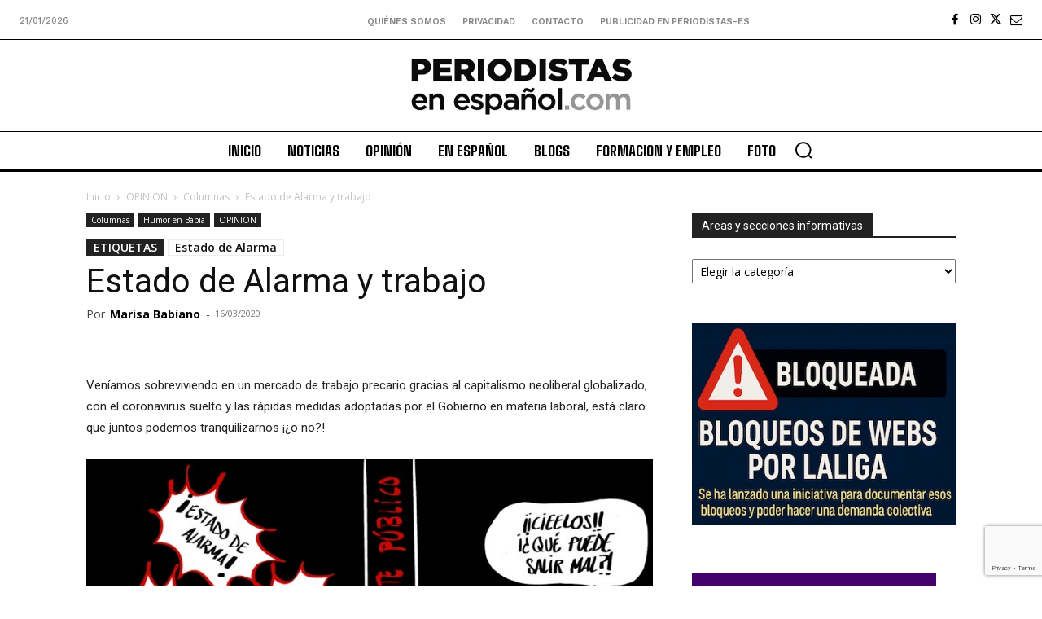

--- FILE ---
content_type: text/html; charset=utf-8
request_url: https://www.google.com/recaptcha/api2/anchor?ar=1&k=6Ld1EpcmAAAAAA2T9hAwpaQEOnlTwkDy4usGD1_R&co=aHR0cHM6Ly9wZXJpb2Rpc3Rhcy1lcy5jb206NDQz&hl=en&v=PoyoqOPhxBO7pBk68S4YbpHZ&size=invisible&anchor-ms=20000&execute-ms=30000&cb=81zbcxc8golr
body_size: 48414
content:
<!DOCTYPE HTML><html dir="ltr" lang="en"><head><meta http-equiv="Content-Type" content="text/html; charset=UTF-8">
<meta http-equiv="X-UA-Compatible" content="IE=edge">
<title>reCAPTCHA</title>
<style type="text/css">
/* cyrillic-ext */
@font-face {
  font-family: 'Roboto';
  font-style: normal;
  font-weight: 400;
  font-stretch: 100%;
  src: url(//fonts.gstatic.com/s/roboto/v48/KFO7CnqEu92Fr1ME7kSn66aGLdTylUAMa3GUBHMdazTgWw.woff2) format('woff2');
  unicode-range: U+0460-052F, U+1C80-1C8A, U+20B4, U+2DE0-2DFF, U+A640-A69F, U+FE2E-FE2F;
}
/* cyrillic */
@font-face {
  font-family: 'Roboto';
  font-style: normal;
  font-weight: 400;
  font-stretch: 100%;
  src: url(//fonts.gstatic.com/s/roboto/v48/KFO7CnqEu92Fr1ME7kSn66aGLdTylUAMa3iUBHMdazTgWw.woff2) format('woff2');
  unicode-range: U+0301, U+0400-045F, U+0490-0491, U+04B0-04B1, U+2116;
}
/* greek-ext */
@font-face {
  font-family: 'Roboto';
  font-style: normal;
  font-weight: 400;
  font-stretch: 100%;
  src: url(//fonts.gstatic.com/s/roboto/v48/KFO7CnqEu92Fr1ME7kSn66aGLdTylUAMa3CUBHMdazTgWw.woff2) format('woff2');
  unicode-range: U+1F00-1FFF;
}
/* greek */
@font-face {
  font-family: 'Roboto';
  font-style: normal;
  font-weight: 400;
  font-stretch: 100%;
  src: url(//fonts.gstatic.com/s/roboto/v48/KFO7CnqEu92Fr1ME7kSn66aGLdTylUAMa3-UBHMdazTgWw.woff2) format('woff2');
  unicode-range: U+0370-0377, U+037A-037F, U+0384-038A, U+038C, U+038E-03A1, U+03A3-03FF;
}
/* math */
@font-face {
  font-family: 'Roboto';
  font-style: normal;
  font-weight: 400;
  font-stretch: 100%;
  src: url(//fonts.gstatic.com/s/roboto/v48/KFO7CnqEu92Fr1ME7kSn66aGLdTylUAMawCUBHMdazTgWw.woff2) format('woff2');
  unicode-range: U+0302-0303, U+0305, U+0307-0308, U+0310, U+0312, U+0315, U+031A, U+0326-0327, U+032C, U+032F-0330, U+0332-0333, U+0338, U+033A, U+0346, U+034D, U+0391-03A1, U+03A3-03A9, U+03B1-03C9, U+03D1, U+03D5-03D6, U+03F0-03F1, U+03F4-03F5, U+2016-2017, U+2034-2038, U+203C, U+2040, U+2043, U+2047, U+2050, U+2057, U+205F, U+2070-2071, U+2074-208E, U+2090-209C, U+20D0-20DC, U+20E1, U+20E5-20EF, U+2100-2112, U+2114-2115, U+2117-2121, U+2123-214F, U+2190, U+2192, U+2194-21AE, U+21B0-21E5, U+21F1-21F2, U+21F4-2211, U+2213-2214, U+2216-22FF, U+2308-230B, U+2310, U+2319, U+231C-2321, U+2336-237A, U+237C, U+2395, U+239B-23B7, U+23D0, U+23DC-23E1, U+2474-2475, U+25AF, U+25B3, U+25B7, U+25BD, U+25C1, U+25CA, U+25CC, U+25FB, U+266D-266F, U+27C0-27FF, U+2900-2AFF, U+2B0E-2B11, U+2B30-2B4C, U+2BFE, U+3030, U+FF5B, U+FF5D, U+1D400-1D7FF, U+1EE00-1EEFF;
}
/* symbols */
@font-face {
  font-family: 'Roboto';
  font-style: normal;
  font-weight: 400;
  font-stretch: 100%;
  src: url(//fonts.gstatic.com/s/roboto/v48/KFO7CnqEu92Fr1ME7kSn66aGLdTylUAMaxKUBHMdazTgWw.woff2) format('woff2');
  unicode-range: U+0001-000C, U+000E-001F, U+007F-009F, U+20DD-20E0, U+20E2-20E4, U+2150-218F, U+2190, U+2192, U+2194-2199, U+21AF, U+21E6-21F0, U+21F3, U+2218-2219, U+2299, U+22C4-22C6, U+2300-243F, U+2440-244A, U+2460-24FF, U+25A0-27BF, U+2800-28FF, U+2921-2922, U+2981, U+29BF, U+29EB, U+2B00-2BFF, U+4DC0-4DFF, U+FFF9-FFFB, U+10140-1018E, U+10190-1019C, U+101A0, U+101D0-101FD, U+102E0-102FB, U+10E60-10E7E, U+1D2C0-1D2D3, U+1D2E0-1D37F, U+1F000-1F0FF, U+1F100-1F1AD, U+1F1E6-1F1FF, U+1F30D-1F30F, U+1F315, U+1F31C, U+1F31E, U+1F320-1F32C, U+1F336, U+1F378, U+1F37D, U+1F382, U+1F393-1F39F, U+1F3A7-1F3A8, U+1F3AC-1F3AF, U+1F3C2, U+1F3C4-1F3C6, U+1F3CA-1F3CE, U+1F3D4-1F3E0, U+1F3ED, U+1F3F1-1F3F3, U+1F3F5-1F3F7, U+1F408, U+1F415, U+1F41F, U+1F426, U+1F43F, U+1F441-1F442, U+1F444, U+1F446-1F449, U+1F44C-1F44E, U+1F453, U+1F46A, U+1F47D, U+1F4A3, U+1F4B0, U+1F4B3, U+1F4B9, U+1F4BB, U+1F4BF, U+1F4C8-1F4CB, U+1F4D6, U+1F4DA, U+1F4DF, U+1F4E3-1F4E6, U+1F4EA-1F4ED, U+1F4F7, U+1F4F9-1F4FB, U+1F4FD-1F4FE, U+1F503, U+1F507-1F50B, U+1F50D, U+1F512-1F513, U+1F53E-1F54A, U+1F54F-1F5FA, U+1F610, U+1F650-1F67F, U+1F687, U+1F68D, U+1F691, U+1F694, U+1F698, U+1F6AD, U+1F6B2, U+1F6B9-1F6BA, U+1F6BC, U+1F6C6-1F6CF, U+1F6D3-1F6D7, U+1F6E0-1F6EA, U+1F6F0-1F6F3, U+1F6F7-1F6FC, U+1F700-1F7FF, U+1F800-1F80B, U+1F810-1F847, U+1F850-1F859, U+1F860-1F887, U+1F890-1F8AD, U+1F8B0-1F8BB, U+1F8C0-1F8C1, U+1F900-1F90B, U+1F93B, U+1F946, U+1F984, U+1F996, U+1F9E9, U+1FA00-1FA6F, U+1FA70-1FA7C, U+1FA80-1FA89, U+1FA8F-1FAC6, U+1FACE-1FADC, U+1FADF-1FAE9, U+1FAF0-1FAF8, U+1FB00-1FBFF;
}
/* vietnamese */
@font-face {
  font-family: 'Roboto';
  font-style: normal;
  font-weight: 400;
  font-stretch: 100%;
  src: url(//fonts.gstatic.com/s/roboto/v48/KFO7CnqEu92Fr1ME7kSn66aGLdTylUAMa3OUBHMdazTgWw.woff2) format('woff2');
  unicode-range: U+0102-0103, U+0110-0111, U+0128-0129, U+0168-0169, U+01A0-01A1, U+01AF-01B0, U+0300-0301, U+0303-0304, U+0308-0309, U+0323, U+0329, U+1EA0-1EF9, U+20AB;
}
/* latin-ext */
@font-face {
  font-family: 'Roboto';
  font-style: normal;
  font-weight: 400;
  font-stretch: 100%;
  src: url(//fonts.gstatic.com/s/roboto/v48/KFO7CnqEu92Fr1ME7kSn66aGLdTylUAMa3KUBHMdazTgWw.woff2) format('woff2');
  unicode-range: U+0100-02BA, U+02BD-02C5, U+02C7-02CC, U+02CE-02D7, U+02DD-02FF, U+0304, U+0308, U+0329, U+1D00-1DBF, U+1E00-1E9F, U+1EF2-1EFF, U+2020, U+20A0-20AB, U+20AD-20C0, U+2113, U+2C60-2C7F, U+A720-A7FF;
}
/* latin */
@font-face {
  font-family: 'Roboto';
  font-style: normal;
  font-weight: 400;
  font-stretch: 100%;
  src: url(//fonts.gstatic.com/s/roboto/v48/KFO7CnqEu92Fr1ME7kSn66aGLdTylUAMa3yUBHMdazQ.woff2) format('woff2');
  unicode-range: U+0000-00FF, U+0131, U+0152-0153, U+02BB-02BC, U+02C6, U+02DA, U+02DC, U+0304, U+0308, U+0329, U+2000-206F, U+20AC, U+2122, U+2191, U+2193, U+2212, U+2215, U+FEFF, U+FFFD;
}
/* cyrillic-ext */
@font-face {
  font-family: 'Roboto';
  font-style: normal;
  font-weight: 500;
  font-stretch: 100%;
  src: url(//fonts.gstatic.com/s/roboto/v48/KFO7CnqEu92Fr1ME7kSn66aGLdTylUAMa3GUBHMdazTgWw.woff2) format('woff2');
  unicode-range: U+0460-052F, U+1C80-1C8A, U+20B4, U+2DE0-2DFF, U+A640-A69F, U+FE2E-FE2F;
}
/* cyrillic */
@font-face {
  font-family: 'Roboto';
  font-style: normal;
  font-weight: 500;
  font-stretch: 100%;
  src: url(//fonts.gstatic.com/s/roboto/v48/KFO7CnqEu92Fr1ME7kSn66aGLdTylUAMa3iUBHMdazTgWw.woff2) format('woff2');
  unicode-range: U+0301, U+0400-045F, U+0490-0491, U+04B0-04B1, U+2116;
}
/* greek-ext */
@font-face {
  font-family: 'Roboto';
  font-style: normal;
  font-weight: 500;
  font-stretch: 100%;
  src: url(//fonts.gstatic.com/s/roboto/v48/KFO7CnqEu92Fr1ME7kSn66aGLdTylUAMa3CUBHMdazTgWw.woff2) format('woff2');
  unicode-range: U+1F00-1FFF;
}
/* greek */
@font-face {
  font-family: 'Roboto';
  font-style: normal;
  font-weight: 500;
  font-stretch: 100%;
  src: url(//fonts.gstatic.com/s/roboto/v48/KFO7CnqEu92Fr1ME7kSn66aGLdTylUAMa3-UBHMdazTgWw.woff2) format('woff2');
  unicode-range: U+0370-0377, U+037A-037F, U+0384-038A, U+038C, U+038E-03A1, U+03A3-03FF;
}
/* math */
@font-face {
  font-family: 'Roboto';
  font-style: normal;
  font-weight: 500;
  font-stretch: 100%;
  src: url(//fonts.gstatic.com/s/roboto/v48/KFO7CnqEu92Fr1ME7kSn66aGLdTylUAMawCUBHMdazTgWw.woff2) format('woff2');
  unicode-range: U+0302-0303, U+0305, U+0307-0308, U+0310, U+0312, U+0315, U+031A, U+0326-0327, U+032C, U+032F-0330, U+0332-0333, U+0338, U+033A, U+0346, U+034D, U+0391-03A1, U+03A3-03A9, U+03B1-03C9, U+03D1, U+03D5-03D6, U+03F0-03F1, U+03F4-03F5, U+2016-2017, U+2034-2038, U+203C, U+2040, U+2043, U+2047, U+2050, U+2057, U+205F, U+2070-2071, U+2074-208E, U+2090-209C, U+20D0-20DC, U+20E1, U+20E5-20EF, U+2100-2112, U+2114-2115, U+2117-2121, U+2123-214F, U+2190, U+2192, U+2194-21AE, U+21B0-21E5, U+21F1-21F2, U+21F4-2211, U+2213-2214, U+2216-22FF, U+2308-230B, U+2310, U+2319, U+231C-2321, U+2336-237A, U+237C, U+2395, U+239B-23B7, U+23D0, U+23DC-23E1, U+2474-2475, U+25AF, U+25B3, U+25B7, U+25BD, U+25C1, U+25CA, U+25CC, U+25FB, U+266D-266F, U+27C0-27FF, U+2900-2AFF, U+2B0E-2B11, U+2B30-2B4C, U+2BFE, U+3030, U+FF5B, U+FF5D, U+1D400-1D7FF, U+1EE00-1EEFF;
}
/* symbols */
@font-face {
  font-family: 'Roboto';
  font-style: normal;
  font-weight: 500;
  font-stretch: 100%;
  src: url(//fonts.gstatic.com/s/roboto/v48/KFO7CnqEu92Fr1ME7kSn66aGLdTylUAMaxKUBHMdazTgWw.woff2) format('woff2');
  unicode-range: U+0001-000C, U+000E-001F, U+007F-009F, U+20DD-20E0, U+20E2-20E4, U+2150-218F, U+2190, U+2192, U+2194-2199, U+21AF, U+21E6-21F0, U+21F3, U+2218-2219, U+2299, U+22C4-22C6, U+2300-243F, U+2440-244A, U+2460-24FF, U+25A0-27BF, U+2800-28FF, U+2921-2922, U+2981, U+29BF, U+29EB, U+2B00-2BFF, U+4DC0-4DFF, U+FFF9-FFFB, U+10140-1018E, U+10190-1019C, U+101A0, U+101D0-101FD, U+102E0-102FB, U+10E60-10E7E, U+1D2C0-1D2D3, U+1D2E0-1D37F, U+1F000-1F0FF, U+1F100-1F1AD, U+1F1E6-1F1FF, U+1F30D-1F30F, U+1F315, U+1F31C, U+1F31E, U+1F320-1F32C, U+1F336, U+1F378, U+1F37D, U+1F382, U+1F393-1F39F, U+1F3A7-1F3A8, U+1F3AC-1F3AF, U+1F3C2, U+1F3C4-1F3C6, U+1F3CA-1F3CE, U+1F3D4-1F3E0, U+1F3ED, U+1F3F1-1F3F3, U+1F3F5-1F3F7, U+1F408, U+1F415, U+1F41F, U+1F426, U+1F43F, U+1F441-1F442, U+1F444, U+1F446-1F449, U+1F44C-1F44E, U+1F453, U+1F46A, U+1F47D, U+1F4A3, U+1F4B0, U+1F4B3, U+1F4B9, U+1F4BB, U+1F4BF, U+1F4C8-1F4CB, U+1F4D6, U+1F4DA, U+1F4DF, U+1F4E3-1F4E6, U+1F4EA-1F4ED, U+1F4F7, U+1F4F9-1F4FB, U+1F4FD-1F4FE, U+1F503, U+1F507-1F50B, U+1F50D, U+1F512-1F513, U+1F53E-1F54A, U+1F54F-1F5FA, U+1F610, U+1F650-1F67F, U+1F687, U+1F68D, U+1F691, U+1F694, U+1F698, U+1F6AD, U+1F6B2, U+1F6B9-1F6BA, U+1F6BC, U+1F6C6-1F6CF, U+1F6D3-1F6D7, U+1F6E0-1F6EA, U+1F6F0-1F6F3, U+1F6F7-1F6FC, U+1F700-1F7FF, U+1F800-1F80B, U+1F810-1F847, U+1F850-1F859, U+1F860-1F887, U+1F890-1F8AD, U+1F8B0-1F8BB, U+1F8C0-1F8C1, U+1F900-1F90B, U+1F93B, U+1F946, U+1F984, U+1F996, U+1F9E9, U+1FA00-1FA6F, U+1FA70-1FA7C, U+1FA80-1FA89, U+1FA8F-1FAC6, U+1FACE-1FADC, U+1FADF-1FAE9, U+1FAF0-1FAF8, U+1FB00-1FBFF;
}
/* vietnamese */
@font-face {
  font-family: 'Roboto';
  font-style: normal;
  font-weight: 500;
  font-stretch: 100%;
  src: url(//fonts.gstatic.com/s/roboto/v48/KFO7CnqEu92Fr1ME7kSn66aGLdTylUAMa3OUBHMdazTgWw.woff2) format('woff2');
  unicode-range: U+0102-0103, U+0110-0111, U+0128-0129, U+0168-0169, U+01A0-01A1, U+01AF-01B0, U+0300-0301, U+0303-0304, U+0308-0309, U+0323, U+0329, U+1EA0-1EF9, U+20AB;
}
/* latin-ext */
@font-face {
  font-family: 'Roboto';
  font-style: normal;
  font-weight: 500;
  font-stretch: 100%;
  src: url(//fonts.gstatic.com/s/roboto/v48/KFO7CnqEu92Fr1ME7kSn66aGLdTylUAMa3KUBHMdazTgWw.woff2) format('woff2');
  unicode-range: U+0100-02BA, U+02BD-02C5, U+02C7-02CC, U+02CE-02D7, U+02DD-02FF, U+0304, U+0308, U+0329, U+1D00-1DBF, U+1E00-1E9F, U+1EF2-1EFF, U+2020, U+20A0-20AB, U+20AD-20C0, U+2113, U+2C60-2C7F, U+A720-A7FF;
}
/* latin */
@font-face {
  font-family: 'Roboto';
  font-style: normal;
  font-weight: 500;
  font-stretch: 100%;
  src: url(//fonts.gstatic.com/s/roboto/v48/KFO7CnqEu92Fr1ME7kSn66aGLdTylUAMa3yUBHMdazQ.woff2) format('woff2');
  unicode-range: U+0000-00FF, U+0131, U+0152-0153, U+02BB-02BC, U+02C6, U+02DA, U+02DC, U+0304, U+0308, U+0329, U+2000-206F, U+20AC, U+2122, U+2191, U+2193, U+2212, U+2215, U+FEFF, U+FFFD;
}
/* cyrillic-ext */
@font-face {
  font-family: 'Roboto';
  font-style: normal;
  font-weight: 900;
  font-stretch: 100%;
  src: url(//fonts.gstatic.com/s/roboto/v48/KFO7CnqEu92Fr1ME7kSn66aGLdTylUAMa3GUBHMdazTgWw.woff2) format('woff2');
  unicode-range: U+0460-052F, U+1C80-1C8A, U+20B4, U+2DE0-2DFF, U+A640-A69F, U+FE2E-FE2F;
}
/* cyrillic */
@font-face {
  font-family: 'Roboto';
  font-style: normal;
  font-weight: 900;
  font-stretch: 100%;
  src: url(//fonts.gstatic.com/s/roboto/v48/KFO7CnqEu92Fr1ME7kSn66aGLdTylUAMa3iUBHMdazTgWw.woff2) format('woff2');
  unicode-range: U+0301, U+0400-045F, U+0490-0491, U+04B0-04B1, U+2116;
}
/* greek-ext */
@font-face {
  font-family: 'Roboto';
  font-style: normal;
  font-weight: 900;
  font-stretch: 100%;
  src: url(//fonts.gstatic.com/s/roboto/v48/KFO7CnqEu92Fr1ME7kSn66aGLdTylUAMa3CUBHMdazTgWw.woff2) format('woff2');
  unicode-range: U+1F00-1FFF;
}
/* greek */
@font-face {
  font-family: 'Roboto';
  font-style: normal;
  font-weight: 900;
  font-stretch: 100%;
  src: url(//fonts.gstatic.com/s/roboto/v48/KFO7CnqEu92Fr1ME7kSn66aGLdTylUAMa3-UBHMdazTgWw.woff2) format('woff2');
  unicode-range: U+0370-0377, U+037A-037F, U+0384-038A, U+038C, U+038E-03A1, U+03A3-03FF;
}
/* math */
@font-face {
  font-family: 'Roboto';
  font-style: normal;
  font-weight: 900;
  font-stretch: 100%;
  src: url(//fonts.gstatic.com/s/roboto/v48/KFO7CnqEu92Fr1ME7kSn66aGLdTylUAMawCUBHMdazTgWw.woff2) format('woff2');
  unicode-range: U+0302-0303, U+0305, U+0307-0308, U+0310, U+0312, U+0315, U+031A, U+0326-0327, U+032C, U+032F-0330, U+0332-0333, U+0338, U+033A, U+0346, U+034D, U+0391-03A1, U+03A3-03A9, U+03B1-03C9, U+03D1, U+03D5-03D6, U+03F0-03F1, U+03F4-03F5, U+2016-2017, U+2034-2038, U+203C, U+2040, U+2043, U+2047, U+2050, U+2057, U+205F, U+2070-2071, U+2074-208E, U+2090-209C, U+20D0-20DC, U+20E1, U+20E5-20EF, U+2100-2112, U+2114-2115, U+2117-2121, U+2123-214F, U+2190, U+2192, U+2194-21AE, U+21B0-21E5, U+21F1-21F2, U+21F4-2211, U+2213-2214, U+2216-22FF, U+2308-230B, U+2310, U+2319, U+231C-2321, U+2336-237A, U+237C, U+2395, U+239B-23B7, U+23D0, U+23DC-23E1, U+2474-2475, U+25AF, U+25B3, U+25B7, U+25BD, U+25C1, U+25CA, U+25CC, U+25FB, U+266D-266F, U+27C0-27FF, U+2900-2AFF, U+2B0E-2B11, U+2B30-2B4C, U+2BFE, U+3030, U+FF5B, U+FF5D, U+1D400-1D7FF, U+1EE00-1EEFF;
}
/* symbols */
@font-face {
  font-family: 'Roboto';
  font-style: normal;
  font-weight: 900;
  font-stretch: 100%;
  src: url(//fonts.gstatic.com/s/roboto/v48/KFO7CnqEu92Fr1ME7kSn66aGLdTylUAMaxKUBHMdazTgWw.woff2) format('woff2');
  unicode-range: U+0001-000C, U+000E-001F, U+007F-009F, U+20DD-20E0, U+20E2-20E4, U+2150-218F, U+2190, U+2192, U+2194-2199, U+21AF, U+21E6-21F0, U+21F3, U+2218-2219, U+2299, U+22C4-22C6, U+2300-243F, U+2440-244A, U+2460-24FF, U+25A0-27BF, U+2800-28FF, U+2921-2922, U+2981, U+29BF, U+29EB, U+2B00-2BFF, U+4DC0-4DFF, U+FFF9-FFFB, U+10140-1018E, U+10190-1019C, U+101A0, U+101D0-101FD, U+102E0-102FB, U+10E60-10E7E, U+1D2C0-1D2D3, U+1D2E0-1D37F, U+1F000-1F0FF, U+1F100-1F1AD, U+1F1E6-1F1FF, U+1F30D-1F30F, U+1F315, U+1F31C, U+1F31E, U+1F320-1F32C, U+1F336, U+1F378, U+1F37D, U+1F382, U+1F393-1F39F, U+1F3A7-1F3A8, U+1F3AC-1F3AF, U+1F3C2, U+1F3C4-1F3C6, U+1F3CA-1F3CE, U+1F3D4-1F3E0, U+1F3ED, U+1F3F1-1F3F3, U+1F3F5-1F3F7, U+1F408, U+1F415, U+1F41F, U+1F426, U+1F43F, U+1F441-1F442, U+1F444, U+1F446-1F449, U+1F44C-1F44E, U+1F453, U+1F46A, U+1F47D, U+1F4A3, U+1F4B0, U+1F4B3, U+1F4B9, U+1F4BB, U+1F4BF, U+1F4C8-1F4CB, U+1F4D6, U+1F4DA, U+1F4DF, U+1F4E3-1F4E6, U+1F4EA-1F4ED, U+1F4F7, U+1F4F9-1F4FB, U+1F4FD-1F4FE, U+1F503, U+1F507-1F50B, U+1F50D, U+1F512-1F513, U+1F53E-1F54A, U+1F54F-1F5FA, U+1F610, U+1F650-1F67F, U+1F687, U+1F68D, U+1F691, U+1F694, U+1F698, U+1F6AD, U+1F6B2, U+1F6B9-1F6BA, U+1F6BC, U+1F6C6-1F6CF, U+1F6D3-1F6D7, U+1F6E0-1F6EA, U+1F6F0-1F6F3, U+1F6F7-1F6FC, U+1F700-1F7FF, U+1F800-1F80B, U+1F810-1F847, U+1F850-1F859, U+1F860-1F887, U+1F890-1F8AD, U+1F8B0-1F8BB, U+1F8C0-1F8C1, U+1F900-1F90B, U+1F93B, U+1F946, U+1F984, U+1F996, U+1F9E9, U+1FA00-1FA6F, U+1FA70-1FA7C, U+1FA80-1FA89, U+1FA8F-1FAC6, U+1FACE-1FADC, U+1FADF-1FAE9, U+1FAF0-1FAF8, U+1FB00-1FBFF;
}
/* vietnamese */
@font-face {
  font-family: 'Roboto';
  font-style: normal;
  font-weight: 900;
  font-stretch: 100%;
  src: url(//fonts.gstatic.com/s/roboto/v48/KFO7CnqEu92Fr1ME7kSn66aGLdTylUAMa3OUBHMdazTgWw.woff2) format('woff2');
  unicode-range: U+0102-0103, U+0110-0111, U+0128-0129, U+0168-0169, U+01A0-01A1, U+01AF-01B0, U+0300-0301, U+0303-0304, U+0308-0309, U+0323, U+0329, U+1EA0-1EF9, U+20AB;
}
/* latin-ext */
@font-face {
  font-family: 'Roboto';
  font-style: normal;
  font-weight: 900;
  font-stretch: 100%;
  src: url(//fonts.gstatic.com/s/roboto/v48/KFO7CnqEu92Fr1ME7kSn66aGLdTylUAMa3KUBHMdazTgWw.woff2) format('woff2');
  unicode-range: U+0100-02BA, U+02BD-02C5, U+02C7-02CC, U+02CE-02D7, U+02DD-02FF, U+0304, U+0308, U+0329, U+1D00-1DBF, U+1E00-1E9F, U+1EF2-1EFF, U+2020, U+20A0-20AB, U+20AD-20C0, U+2113, U+2C60-2C7F, U+A720-A7FF;
}
/* latin */
@font-face {
  font-family: 'Roboto';
  font-style: normal;
  font-weight: 900;
  font-stretch: 100%;
  src: url(//fonts.gstatic.com/s/roboto/v48/KFO7CnqEu92Fr1ME7kSn66aGLdTylUAMa3yUBHMdazQ.woff2) format('woff2');
  unicode-range: U+0000-00FF, U+0131, U+0152-0153, U+02BB-02BC, U+02C6, U+02DA, U+02DC, U+0304, U+0308, U+0329, U+2000-206F, U+20AC, U+2122, U+2191, U+2193, U+2212, U+2215, U+FEFF, U+FFFD;
}

</style>
<link rel="stylesheet" type="text/css" href="https://www.gstatic.com/recaptcha/releases/PoyoqOPhxBO7pBk68S4YbpHZ/styles__ltr.css">
<script nonce="tKNP5oaYB2t5cx3IkNBjYQ" type="text/javascript">window['__recaptcha_api'] = 'https://www.google.com/recaptcha/api2/';</script>
<script type="text/javascript" src="https://www.gstatic.com/recaptcha/releases/PoyoqOPhxBO7pBk68S4YbpHZ/recaptcha__en.js" nonce="tKNP5oaYB2t5cx3IkNBjYQ">
      
    </script></head>
<body><div id="rc-anchor-alert" class="rc-anchor-alert"></div>
<input type="hidden" id="recaptcha-token" value="[base64]">
<script type="text/javascript" nonce="tKNP5oaYB2t5cx3IkNBjYQ">
      recaptcha.anchor.Main.init("[\x22ainput\x22,[\x22bgdata\x22,\x22\x22,\[base64]/[base64]/[base64]/[base64]/[base64]/UltsKytdPUU6KEU8MjA0OD9SW2wrK109RT4+NnwxOTI6KChFJjY0NTEyKT09NTUyOTYmJk0rMTxjLmxlbmd0aCYmKGMuY2hhckNvZGVBdChNKzEpJjY0NTEyKT09NTYzMjA/[base64]/[base64]/[base64]/[base64]/[base64]/[base64]/[base64]\x22,\[base64]\\u003d\\u003d\x22,\x22ajTCkMOBwo3DrEXDnsKdwoREw7rDsMOeKcKCw6gQw5PDucOxUsKrAcKww5XCrRPChsOwY8Knw5pAw7ASQcOKw4MNwoATw77DkQHDjnLDvQlgesKvf8KuNsKaw4MPX2UtDcKoZQnCnT5uJsKxwqVuDgwpwrzDlm3Dq8KbY8OMwpnDpX/Dt8OQw73CqlgRw5fCg0rDtMO3w5dIUsKdCcOAw7DCvW1UF8KLw4MREMOVw6NOwp1sGmJowq7CscOKwq85dsOGw4bCmRltW8Oiw6QWNcK8wrV/GMOxwrvCnnXCkcOHTMOJJ2XDtSAZw47Csl/DvFssw6FzcA9yeR1Aw4ZGQh9ow6DDsB1MMcOna8KnBThRLBLDpsKkwrhDwrzDr34QwpLCuDZ7G8KvVsKwSHrCqGPDtMKdAcKLwonDs8OGD8KYWsKvOycyw7N8wonCozpBTMOUwrA8worCp8KMHyLDn8OUwrlHEWTClARHwrbDkV/DgMOkKsOFd8OffMOJFCHDkUwLCcKnT8O5wqrDjXRNLMONwphoBgzCsMOxwpbDk8O7PFFjwrfCkE/DtiMXw5Ykw7NXwqnCkh4kw54Owpxdw6TCjsKywpFdGylOIH0KL2TCt1bCisOEwqBaw4pVBcOiwr1/SAVYw4EKw7TDpcK2wpRTNGLDr8K6JcObY8Kbw5rCmMO5OX/DtS0aOsKFbsO8wpzCuncJFjgqJ8OVR8KtO8KGwptmwovCkMKRIR/CjsKXwot0wrgLw7rCrWoIw7snTxs8w6XCjF0nK10bw7HDpXwJa2/DrcOmRxPDlMOqwoAtw69VcMOEbCNJbMOiA1dZw69mwrQkw4rDlcOkwrotKSthwpVgO8O5wp/Cgm1qVARAw5QFF3rCvcKUwptKwo47wpHDs8KQw5Mvwpp9wrDDtsKOw47CnlXDs8KYdjFlMF1xwoZ+woB2U8OBw47DklUxOAzDlsKAwpJdwrwTRsKsw6tTV27CkwtXwp0jwrDCpjHDlhkdw53Dr1PCnSHCqcOlw6o+OSQ4w61tEsKgYcKJw5LCoF7CsxzCky/DnsOKw63DgcKaQcOtFcO/w4F+wo0WNFJXa8O5K8OHwpspU05sCXw/asKUD2l0czbDh8KDwqQawo4KOgfDvMOKQsOJFMKpw4fDgcKPHA1ow7TCuy98wo1PLsK8TsKgwr/CnGPCv8OLZ8K6wqF9Zx/Ds8Ojw4x/w4Elw4rCgsObQMKncCV2UsK9w6fCtsOHwrYSeMOXw7vCm8KQVEBJScKaw78VwpoJd8Orw6Q4w5E6eMOKw50NwqpLE8OLwp4Lw4PDvB/DiUbCtsKQw6wHwrTDmybDilpJX8Kqw79jwqnCsMK6w77CqX3Dg8Ksw6FlSivCncOZw7TCsHnDicO0wpDDvwHCgMKQasOid0kMB1PDqxjCr8KVeMKBJMKQWl91QQZyw5oQw7fCq8KUP8ONHcKew6hyZTx7wrtmMTHDgy1HZH/CqCXChMKUwovDtcO1w79pNEbDsMKxwrbDhk8ywooHJMKBw7/[base64]/Cm8KSDTDDocOLwqjCkHYHwojCicOAWcOXwqLDuEIXCBTDo8Kjw7rCkcKfFAcObz82bsKGwrXCssKhw5nCtWzDkADDqMK+w6PDmHhnccKCU8OdXwALfcODwo0Uwqc/VF/DhMOGZhJwG8KFwrrCgihNw59TJkdmfkDCuknCtcKlw7PDusOnT1HDpMKSw6DDvMOlGhlMM3/[base64]/[base64]/AMKVbcKiwpfCkRvCgsKHR8KQLm0tw4PDl8KWw7wNKMKow7XCgzLDrcKOEMKnw5Rew6LCgsOkwo7Coz8Swpsuw77DqcOEEcKMw4TCjcKLYsO/LCJRw6hjwpJxwoLDuhHCh8OHASg4w6bDo8Kkfx05w6XCosOew7M1wrDDksOew6/DvXlIZH7CrCU2wrXDmsOAFxjCpcOwYMKXJMOUwp/[base64]/Cu3UsZl8uw7DDtMKQw5M6VB/[base64]/[base64]/JMOwbX1AT1fDpyR3wrHCnEzCi8OxEQUJw484OW9Cw5zCqsOGHkrCn2UzUMOhBsKyIMKFdsO0wr1MwpvCl3oVZWTCgybDviXDh0dYdcO/w5cfJ8KMNmhawrnDn8KXAVxzScORAcKTwqzDsHzDlw43CltTwqLClQ/[base64]/CqU3DoMO1QMOyJ8KWU2rDvC3ClTrDr1FiwpstWMKWe8OVwrLCiVoVUyjCmMKuMQh6w6t1w7kLw5A8XA4gwrM7E2zCpzXCj2RVwr7Cl8KSwp8Dw53DgMO6IFIQU8KTWMOywrtKYcO8w5tWJ1QWw4/DlAAURMO0W8KAfMOrw58VW8KIw7bCvSkiAx8CesO4B8OTw5FXLFXDkHE6D8ONw6XDj1HDu2Z6wonDuyHClcK/w4LClRE/cHZWCMO+wpsRNcKowo3Dr8K4wrPDiRsEw7hFakBWNsOUw4nCm200YcKUwq/CkUJIOGLCtxoWRMOfLcKJSifDqMOLQcKcwrI0wrTDki3DiyJEFF1Cb1PCs8OpD2HDtcKhH8KBLThNOcKcwrFfXMKpwrRkw63CnUDCj8KlQT7ClTbDn3DDh8KEw6FsScKxwqnDkcOgFcORworDk8OGwo8Dw5LDl8OvZywew5DCjCMfZgvCncOKOsOkCzELX8K6TcK/TUU3w7YQWx7CkwzDqXHCpMKDB8O4J8K5w6hafmpDw5FFTMOlXRd7YDDCncK1wrF2Ojlywrt7w6PDlxPDp8Kjw4DDqm9jIw8QCXkRw5k2wqt5w4EiE8O/[base64]/[base64]/DjsKqw5Zmw4nCrl7CvMO3w5YYwo1Iw4nDp8OKw7I8EinCpSU+wo8ww5jDjMOyw6E6OUtKwqYrw5zDkRDCqMOAw4Qkw6ZewokbL8O6wq3CtXJOwp46HEEIw5vDnQ/CgCBMw4sJw7rChwzCrjnDkMKNw7sGLsOUw4/Drkx3OsOcwqAhw4N3d8KHdsK0wr1JXSQfwogXwo0xJyt6w7cyw49XwpUWw6ojMDU+WyF8w58sPDFBZcOlTG7CmmoMDVEcw6xNeMK7CHbDlk7Dl35dX2/[base64]/wr/CtkZqbcOiwqx+wpRIw71Lc8OHw47DgcKuw4Y5asOoLm7DqSnDrsKCwr/[base64]/DhyfCoMOAworDsW8DCsOfwoRKwrYawrpTwpERwqx5wqVMAlJjRsOTX8KAw6AROcK3wpzCq8KRw6/Dq8OkBcKoPEfDl8KmcXRuAcOAITzDh8O/P8OMNCQjA8OmOiY7wrrDu2QEVMKiwqMkw7TCosOUwoPCtsKxw53CghjCil7Cm8KZIzM/axA/wrfCuRXDimfCiyzCqsK9w741wp0vw4IMAWRUb0TCr2wlwrcKw79Sw5/[base64]/Cr8OQK1nCk3diw4PDiMOsYgXDgQvCmMKbGcOmIk7CncKDMsORXRUQwo9nCMK/[base64]/DszvCh2RFSBHDvMOtaMKTw7Ykw4JZOMKwwoHDkAfDugp2w4hyX8OIX8Kpw43Cj1QYwrx7ZlbDgMKgw6nDkGbDsMOnwq5qw6MNSw/CgW0vX3bCvFXCgsKwK8OQcMKdwr3Cg8O8wqcrAcKZwpQPRGjDvcO5CC/CnGJiF3zClcOtw43DjcOAwpljwp3CtcKlw4Bdw6cPwrQRw4rCkR5gw40JwrwNw502Z8K4VsKOb8K/w4okBsKmwr9IaMOPw7UYwq9YwoNew5TDmMOYL8Ouw5TDlDEwwo4pw5Q3R1Fdw6bCh8KewobDkiHDn8OPAcKQw6sUCcO5w6dgc2LDlcOlwrjDvkfCkcKUOMOfw6DDi2vDgsOswo4awrHDqhR/bgU3c8Oow68xwp3CtMKgWsOowqbCh8K3wp3CmMOKAyQNIsK8VcKlNygDFRHCqB0Lw4A9VgnDv8K2T8OCbcKpwoEOwovCuhx/w5HCjsK/Z8OtCz7Dq8K7wplJcQXCvsKHaUp7woYmdsKQw7kYw4TDmj7DlBHCnF3CncOjY8KJw6bDtQjDksOSwpfClk8jLMKTJsKmw6TDgGTDrMKDTcOBw4DCgsKVf0IbwrTCrHjDrjrDvWR/f8OgaHlRDcKxw5XCh8KKe0rCiAXDlRLCh8KVw5VSwo0cU8OSwqnDssO8w5cLwoFnJcOlNEVAwosQbwLDqcOYVsOdw7XCu0wpNA7DqzHDjMKfwoPDo8OvwqDCqzAgw63Ckl3Cs8Ohwq0hwqbCs1xBdsKFT8KBw6vCocK8NxHDqjQKw5rCnsKXwpl5w7/DpE/Do8KWUigdfS8DbTUmB8KFw5jCtFdbacOgwpQrAcKUaGnCrsOAwovCocOLwqp2G3I9FEk/SyU0WMO9woIrCgfCu8KFC8Oyw4EMXU7CkCfDjkfCvcKFwrjDhkVPAUohw7sjMXLDuUFlw5dkNsOrw7LCn3XDpcOlw79IwpLCj8KFdMKgWk3CncOaw5PClMO2D8Ojw5PCtcO4woASwrk8wpdgwoDCl8OQw5AXwo/DhMKaw57Ciz9fG8OkWMObQm7DvWoCw5bCkHUrw7fDog19w4FEw6XCsRnDrF9XDsKywp4bMcOQIsKRBsKtwpxww4PCrjjCisOrK0gQPyjDv0XCjAZMwpJ9DcOPBGNcccOQw6rCpmhVw71xwqHCuFlFw73DsnE2WRzChcKKwrMDXcOEw6LCj8Ocwrp/AVvDpEsdGjYtOsOmI0cERlbCgsOpVRtYOlwNw7nCiMOywpvChMO+Z0dPC8KmwqkPw4c1w4bDj8KiFxrDmQZpGcOhViHDicKoGhnDrMOxIsKpw794w4XDllfDvkzCnjvChF/DgHfDmsKwai9Vw6Zcw5UrOsKzQMKVBgNRAx7CmDPDrVPDlzLDgEPDlcK1wrUMwr3CrMKdDlXDuhrCicKcIC/CnhnDvcO3wqYDDsKuMlJ9w7vCsmHCkzDDs8Kuf8OdwpfDvBkyUGHDnAPDgX7CqiwAJzbCocOew5wZw6zCusOoZTPCu2ZVFmTClcKiwpTDtRHDnsO1HlTDlMOIWSMTw5dWwonDjMKKRB/CpMOtNEwwYcKBYi/DoEHDlcOMP0/Ctj0YJMK9woPCqsKRWsOCw5/CtCxRwptDwrBOVwrCmcOUFMKlwqxjNGNMCh9OCsK4ACFjUhDDvj5fIRJ+wq/CtC7Ci8K8w5XDnMOSw5gyLC/CjsKXw6URABPChMOHQDV+wowKUDpHKMOZw4XDtMKFw70Sw7V9GAPDhVZ8I8Kqw5V2XcKtw7QywqZQVMKwwqVwIxk/wqZQSsKIw5tswoLCpsKAKkPClcKNdzYkw6Elw4ZBQXPCg8OsMEDDkT1LHXZhUDQ6wrRvfBbDvjDDp8KPCHU0DsK+YcKpw6R1Aw7Dr3LCryEcw6MzEEHDnsOUw4bDkQ7DkMOIXcOfw68FMgpbEjHDsjpQwpvDv8OJCRvDp8K4diglJMOmw5PDgcKOw5LCvj/CgcOBCVHCqsKEw6BNwrzDhD3CnsOECsOnw4BleVEGw5bCqDxHNBnDoikTdzQvw4g8w7LCgsO9w6wBHCUfNDk4w4zDsk7CsWI/NMKOLQrDvMKqTDDDrETDjMKIGkFhXsKGw57Dm30bw6/ClcOpbMKXw5zCqcOiwqAbw4LDjMOxWyrCjR4BwoLDpcOew605fAPDqsO/eMKZwq8QEsOWw4bCtsOHw53CpcOtGcOHwobDrsKEdCY3UQxBIjBRwo8eRwNYA382UsKxM8OYQn/[base64]/CgMOHQgEHwrE+b8Kow47CgA3DpcKqXiLCssK9w7XDhMOGw5kOwrrCh8ONXXMaw6fClm/DhjTComA4UgoTVhtlw7nDgsOJw7lNwrbCrcKFMFLCp8KJbi3CmWjDgQjDkSh4w4kUw4LDryd9w6bDsDxiN3zCmgQuQ3PDmhcPw6DCl8O5TcO2wpjCpsOmbsK+CsOSw5R3wpI7wrPCoiXDsVYZwrbDjzpvwrnDrDDCmMK1YsOlWnBGI8OIGiA+w5jCtMO7w5l9esK8U3/CkzvDmxbCnsKTHS1dcsOxw6PCuhvCosORwojDnyVrYX7CtsOVw4bCucOTwpTCgT9bwrXDvcORwrBtw5F0wpwTGQx/w4TDssOTHxzDo8KhQRXDnRnDl8OTCRN2wo8/[base64]/[base64]/EsOywpRrw53DrgN7wp9pw5wEwoZ0wptuWsOhIkdnw7xpwoQJUi7CgMOEwqvCsgUtw7RSQ8O6w5bCucKIXTFRw4DCq0PCrT3DrMKtVUQQwq/Ds18Qw7nCoDRVQ2nDgsOVwp5Kwp7CjMOQwr88wr4eGsObw7jDiWnCpMOsw7nCq8Orw6MYwpEmOWbCgzZpwpZAw7ptH1vCli4yM8O2SxFoXiXDmcKDwp7CuXrDqcO4w7NDRcKtI8K/[base64]/wp/DosKMZTXDvlJHw7HCsjxwbcKsWcOtw6JvwqR4YAg0wonCgA3CosKjAkwkRQJEAjzCtsO7f3zDnC/CpVggYsOew7PCh8OsJBhjw7Q/wr3CthARcV3CqhM9w5xiw6hXXncTD8OqwqfCm8KfwrFHw5rDksORdRnCnMK+w4lCwoLDjHTDmMKaRRPCp8O1wqAMw545wrzCisKcwrkGw5TCnEvDi8OpwqlLayjCsMKzPF/DrHRsc0/CnMKpCcKabMOLw61XPMKFw4IvTUZ5BRDDslwCBUtqw6UGDw0dbWcMAHlmwoYcw7QcwoQGwrfCumsCw6MLw5ZZHMOkw6QBAsK5MMKcw5FqwrBnZldWwp1eNsKsw6o6w6bDlFdNw7h2ZMKtexFpwr/CqcO6V8Ocw79UFAcVEcKiPVfDsB1WwpzDk8OWa13CpRzCg8O1AcKffsO6YsOww5vDnnUXw79DwrbDmn/DgcOqHcOjw4/[base64]/[base64]/N2k9D1t0G1bCvMO8w73DqsKowrXDu8KRbsKwCHNGBGoowrwrZMOZDj3DsMK3wqsAw63Cvg88wqHCqcKJwpfCqjnDv8K/w67CvsOjwplwwq16AMOcw43DhsOnYMOpFMOlw6jCusOiZA7DuhTDmRrCjsOXw58gNG5jXMOww7kRc8OAwpjDqMKceW/DkMO9aMOiwprCnsKjSsKdFzcjUzXDlcKzQMK6OllUw53CjBopOcO5NAROw5HDqcO3SWHCrcKYw7hMM8K4QsOpwqBNw5F9TcO0w5hZHDhBKyl8alPCq8KDCcKeEwPDscOoAsKRQFMAwp3CqMO6QMO8eQHDk8Oyw4YaJcOkw71zw6wIfR1rHsOOABvCoy/CnsOxXcOsDgPDoMO2wrBJw5syw63DlcOAwqTDqVwvw6ELw7ANXMKtGMOGYSgsB8K1w6nCoT1selbDvsO2VxQ5O8KGcy41wql2S1nDu8KrF8K8VwHDnW/ClXIANMOwwr9WVBcnIUPDmsOFI2rDlcOwwolCAcKLw5fDqsO7YcOhTcK2w5fCkcK1wpDClhZJw7fCssKjRMKZQcKqb8KkMWDCkmPDs8OMFcKRHzsNwrBmwrPCvEPDiGwJW8KxF3jCmHMJwr4+JwLDvSvCiVXCkyXDmMKZw6/DicOLwpDCvwTDvS3DkcKJwoMCJsK4w7Ecw4XCkhxgwqxVKTbDkx7DrMOQwrs3JnzCqG/DtcKyVUbDkAsCIXMlwo8+JcKzw4/ChsOKTcKqHgpaTiARwqhNwrzCkcO1PhxIR8K1wqExw41ZZkknH1XDn8OMSxc3WC7DuMOFw7rChX3CisO3XiRlGFLDkcOjCkXCt8Kpw6rCjzbDty5zZsOswpMtw6vDoiEnw7PDnFd3csOvw6djw69hw4BkC8K3fsKAGcO/[base64]/PMOdw7PDvMKIB8KvwocBTMKsLSPDt8KYw57DhhU3w5PDlcKgPG3Din3Dg8K5w4RXw4QlKcOVw65lZsORWhbCisKDPQ/ClkbDthlVQMOham/Do2vCqSvCp1bCtUHCl0MjQ8OcTMK3wr3CmMKlwpvDiRrDhVDCuVHCmcK9w4xZMRDDs2HCqT3Ck8KhScObw5B/wqENUsKGc2x5w7pZUAZ5wq3CgMOaK8KUIjTDiVPCn8O1w7fCmxNAwrrDnynDlBoRR1fDp2l/eh3DkcK1P8Olw7UHw5Eew7wATwJ7EU3CocOOw7DCtkx9w6DDqB3DnxfCu8KEw78MJU0GX8K3w6/[base64]/KMK5w4QPwrMYAGUBdnxaAcKORWXDgcOifMOyQcODw6kBw40paQUnZsOywrrDlCNbB8KKw6LCjsO/wojDhD0cwrnCnlRnwrM3w5Byw6XDvcKlw7QCL8KAOlILCwLClzxYw4p0OhtIw5LCksKrw77CgWAQw77DssOmCx/[base64]/DtFdlL8Khwr4lw54YM0PDlgBnKz8wEhjDtyZBWi7Dgw/Do1oGw6/DkGtZw7jCkMKMf2hKwr/CgcOnw7Rnw5JJw5leUcO/wpLCii3Dj1jCu2ZQw6TDjjzDmsKcwoAYwoU5RMO4wp7CisOHwpZtw61aw4PDsBLDgQJcXh/CqcOnw6fCnsKjB8OOw4HDvFjDicKrZcKNG3I6w6rCoMONe3MtbsKQcgcewqkOwpIfwoAxbMKgTmHCrsK5wqI5ScK4chp/[base64]/FXFpJEwewqtFZ8Oww6UpD8KLYw58WjfDmwzCgsOich7Csk5CH8K5dTLDrcOfJjXDicOtfsKcMyQ8wrTDkMOkIWzCvMOWbB7CikUXw4BTwrw0w4c0wpgtwrt1ZWzCoEPDrsOQFywRPh/CmMKXwrY2awPCsMOmcjLCti7Dg8K9LcKgK8KpBsOaw5lzwqTDun/CrRPDsQMMw7XCtsOmTAJ2w4R/ZMOWFcOtw790Q8OdOkJNS2xDwpAtOxnDiQTCucOpeG/DqMO7wrjDqMKyNTEmw77CnMOIw7nDp0HCgC9XeHRDHcKuKMO6CsOnYcKywr1Cw7/CmcO5ccKhdj/CjgZHwqFqD8K0wq7CpcOPwq4uwpN+QHDCqCLCgSXDpXHCnAFKwpg/Az4tL3tgwo1LWMKKw4zDl0LCo8OUBWfDgnfCtAPCgGBZbVhmYDkyw4xjA8KmV8OIw45AbH7CrMOKwqfDkBDCq8OebQJNFBnCucOMwrgEwqJtwpLDrFcXR8K3EMKWNUHCsnIpwr7DkcO2wq8GwrdfWMOww5BbwpYVwp4EasOrw7LDo8KhN8O5EjjCgzd9w6jCsR/DssKKw7IUG8Ocw43CnA88F1nDq2VLLVPDj0dKw5/CtcO1w7BraR83XcOcw5vDiMKXXsKRw70JwqQgR8KvwqgrSMOrA1wBdmhBwqrDrMOIwoHDqcKhAjYIw7IAfcKUbwjDlW3CocKxwpcLDHQfwpVlw4daGcO4b8Okw7YkYyhlRRXCt8OVQsKSKMKIB8Ohw6I/wr9VwrfCmsK5w5RMIW7Ci8Kaw5EUKH/DrsOAw7PCn8KuwrE4wpFxB03DpQvDtDPCh8OEwozCmyEqK8KKwoDDiWhgCDnCghYkwqJkK8KyX1pha3fDtEtYw45GwpfDmQnDnW8+woteJmbCsmTClcOvwrBccnDDgMKcwrfChsOSw54DdcOXUhLDlMO+NwFbw70/[base64]/En/DkjnCqU5Nw6cZWC7DjMKiwpAsEsOSw7LDlXbChVPCjAAsfMObacOETcKVWCghByZIwqUgwrrDkiAVHcOqw6zDpsKEwoowd8KTMcOWw6NPw7MGX8OawofDkxXDjwLCh8OibBfCh8KbOcK9wozCiDFGFUTCqQzChsOxwpUgMsO+G8KPwpttw6hQbVrCicO/YcKANBhXw7rDpkhPw7tmd1DCghwhw5l8wrInw7Q1USbCrHfCt8Opw5rDocOHw4fDsVzClsOPwo1Cw4lCwpQAU8KHTcOLS8KVcD7CqsOPw4/[base64]/Cu3nDucOVwq/CtA9rw7LDqMKnw6bChsKEe8OvVzHCjMK2woHDgMOewocXw6TCoR8iKBN/w5rCvsKZDF0SLsKLw4JeXkHCpsONOmDCphlqwoIwwok6w7FPCzozw6HDssOhfTPDoxQ7wqHCpE58XcKTw7LCpMKQwp9Sw41NfcKRIFXDoDzDthERKMKtwpUZw67DnSBOw4JNa8O2wqHCqMKwUD/DpXdCw4jCq0RtwqhYZEbCvjzCtsKkw6LCt3DCqDHDjSpaesKjwpTCiMKFw7zCgTk+w6/[base64]/ClRDCrCzDrX/DujbDlMOJEXpuajlhwrzCr31pwqLCoMOlw5Yrwq/DnMO9RnQLw4BEwpt3bcKUfnnCiB/[base64]/CuMKbw6RZf8KUBcOxXMKBB19rw6YIw4fCt8Ohw7vCqEHCu0pLZ2Qvw4PCnQBIw4l+JcK+woNdZ8OXMR16ZmMTScKkwqDCjXwACMKww5EgWMOMXMKuwp7ChyZxw6/CjsOAw5Fiw7tGecOJwpTDhBPCusKZwozDscOpXcKHSxTDhw3Cmz7DhcKZwobCq8OUw69zwogcw5nDtEjCicOQwqnCilHDvsO9E0Ekw4QSw4RsCcKqwohIdMKfw6vDiTLDt3HDiyoNw4NywpzDgUvDjMKBXcO/[base64]/bn/Cm8O6woPCl8ODcMKJw40gw4BRIAE9A35uwrvCvcOSWgZhGsO0w4nCusOBwqNmwpzDkHVFBMKbw75KLgPCgcKTw77DinvDpDTCmcKGw7gOWBx1w6g1w5DDi8Kiw5MKw4/DvH8Aw4/[base64]/DgcO3fDRFwrLCmEN7bMOJBw94w5pvwpfCs0fCoF7DgV/CvcOrwrsTw6tdwp3CncOjW8O8KjrCscKIwqMcw55qw5hbw6lhw5AkwoJqw6Q7CXpyw6A6J0oUQR/Cgn0Tw73Dq8K/[base64]/[base64]/CjAPCp3bDkHN3w67CtsKqwpU9f8KEw7HCiCXDjMOYMR/[base64]/w65Mw4AFVA/[base64]/DhsOBeMKWGmstUUDDtsObO0YGEEsXwp1sw6MaJ8KIwpxgw4vCtSk3elnDqcO4w7Esw6YPKAJHw6rDsMOKS8KNajrDpcOdw5LCoMOxw7zDoMK4wo/CmwzDp8OPwoUDwqrCqcKHKXHDtRZ1S8O/[base64]/Du8K6wrt5fAvClEAtwosCJ8OEwq/DomlVKU3Cq8KeM8OABgslw4DCnF3CgVdcw6Vsw4bCnMKdbxt1O3ZodcOFeMKeacKTw63Cs8Obwogxwq4ZTWbCq8OqAio2wpLDr8KKTCdvZ8KzFlTCiSgSwqkqDsOFwrIrwptrN1B8DhQSwq4MMcKxw5HDqQc/biHCgsKGQULDvMOMw6dXHxBoQWPCknLDtcKPw4/ClsOXB8Olw7hVw63CmcKZfsOxdMOfXmF+w7YNCcOLwrIyw47DjG7Dp8KnH8KEwrXDgXnDun3DvMKwYmMVwqccaQTCiVDDgi3CnsK3DCJiwpzDo23DqcOjw6XCn8KxFz4pV8Otwo7CpSrCscOWHFlewqMgwpPDmADDthowV8Ohw7vCjsK8DkHDr8OBSj/DpcKQSyLCtsKaXHHChHsyC8KNWcOYw4TCq8KqwqLCmG/[base64]/CgRl3wo0nHWDDlsOaGsOGa8K1acKjw5PCiExjw6rCusKXwolswpDCq2XDrsK1ZMOow5cowrDCr3bDhlx7ZU3Ch8Knw5oTVUXChjjDkMKjRxrDvDwXYm3DniDChsO8w5Q5GW5DJcOfw7zCkDZ0wq3Ck8Otw5QdwpB7w44owo82LMKhwp/CjsOFw4sDUAtxe8KkcmrCq8KTFcK/w5cGw5Qrw41WQBAOwqjCrsOWw53DtFQzw7giw4Rjw4Emw4vCkUfCoxDDk8KDTQXChMOvcGjCkcKvP3bCtMO9b2ZsVnN8wr7DnhIHwpN5w6lyw7s6w75OaTbCinsRGMOuw6fCssOhSsK5XjLDhVo/[base64]/Cp8KnNT0KwqM7w63Dr8KrF8KUajDCqiVvw6hUKmjCmyMFesOQw7TDvWHCuQR9cMOLLztLwprCkHoewoFpbsO2wpnDm8OzHcOdw57Ckk3DuGluw6RJwo/DlsOXwq1lOsKowo7DjsKhw6AdCsKSVsOXBV7CoD/CgMKaw5xjV8OZI8KxwrYLL8KIwo7CgXchwrzDs37Dr1hEGAkIwptwdMOhw7nDsnXCisKuwq7DiyA6KsOlB8KjJnjDlynCjiVpDCnDpA0kb8OOUD/[base64]/Dv8KSw6LDnsK9ax1Tw5bDnBVMw40ubT1EdDXCgzbCuFXCncO0w7IVw7bDmMOxw7xtWTEcUcOqw5/DizfDq0zCs8OBfcKkwpTCi2bClcKjJMKhw64/MDx1UMOrw6sLKzPCs8OIXMKcw57DlDIpQA7ChDtvwoBpw7LDoSbCqiM/woHDocKnw6wFw6/Dok1CDMOXaWEZwoJlNcOpZGHCvMKsfi/DlW0xwrFGQsKhH8OLw4VhRsKOew7DvH5vwpAYwrVzdCZtUsKmMMKdwpdUScKyQsOrf1Arwq7CjQPDjcKQwotvLX8abxAFw7nCjsO1w43CuMOlWn/[base64]/[base64]/FxTCvcKzVcKUw6fCmWsyKCzCu8O1YQPDvilpwrzDjsKTU2fDucKdwqcewqQhEcKnDMKLIXbCoFzCvCRPw7UafWvCjMKww4zCk8ODw6HCmMKdw6sdwqxAwqrCoMK1woPCo8OzwpkOw7XDhRPDhUJ6w5TDqMKPw4LDh8O9wq/ChcKpFUPCg8K2X28HL8O6a8KqXgDDu8OPwqpJw6/CpMKVwprDrjUCFMK3WcOiwqvCqcKJIzfCsR1fw5zDnMKzwqrChcKuwr8jw5EowpHDgsOqw4DDjsKdGMKNez3DnMKBCcORWX/Du8OjNUbCisKYYm7Ck8K7QMOre8KSwosUw6dJwrtzwqjCvD/CpMO4C8Krw5HDilTDsV9lVAPCmWVNRFHDt2XCiwzDgiPDr8Kgw6dpw5PCvsOZwocPw6UkRitnwoYyNMOsacOoP8Kmwo4Gwrccw77Ckk7Cs8KBZsKbw5rCvcOww7BiQ07CsQ7CocO1wqDDiSYAS3lawotQJsKlwqdFWsKhw7pCwpAHDMO/D1IfwrDDksK7c8Khw6JhOgTCvyLDlAXCkl1eQzvCrS3Dj8KOPnA+w6Newo3CrWF7ZBMhSMOdLT/CpMKleMOEwrI0TMOkw4lwwr/DnsOhwrwbw5YqwpA8UcOAwrA5IE/[base64]/Du8KcSB5Vw5fCgVUKdB8hPsODwp4QZcOfwqzDnEzDpChyM8OsPxnCmcOZwpfDqsO1wo3DvlhWWScvTwsoGsKiw5B7HyLDuMKFXsKBeRHCpSjCkwLCksOWw5TCrAPDpcK5wp7Ds8OFLsONYMOzPl/DtFNmR8KQw7bDpMKUwoTDrsKfw7ddwplRw6/[base64]/DgcKWw7NvAcOCwoLDl27DuGXCnsKmPV05W8Odw5jDqcK2H3cNw6bDlcKUw59MKcO/w4/[base64]/w7UcW8KuwqkWw6zDtMOdLnjCscOmSDjCs2fCscKbAsOxw4zCilwcwovChMO4w5zDncKtwprCl18/A8OhI1Uqw6vCi8K/[base64]/CsxLDkQISAMKUwrDCvMKWw7IKNsOgBcOTw6bCh8K0Lk3CrsOHwqIGwpBFw57CtMOOR1fClcKIE8Oxw4DCuMOCwqEWwpoYAg3DvMK5eFrCqEzCqgwXXUFuX8OQw67CtmUVLVnDj8KgE8O7PcOOCTMzS0IABTTCk2bDp8Kkw5TCqcKKwolhw7fDu0HCplDCgULDsMOKw4/Cq8Kmw6JuwpY8LWVbdnJzworDngXDkyfClTjCnMKNOwZAcFQtwq9dwrBYcMOew4ByTlDCgcKzw6fCl8KHY8OxdMKBwqvCt8O+woLCiR/Cq8OWwpTDtsKzAXQUwrvCssK3woPDqiQiw5HDocKdwo7CtBtTw5AiecO0WSDCosOkw68AZ8K4OnLDh2BhO0N2OsK7w5tAcRLDiGjCrhdvPA1FSy/CmMODwoLCoy/CvhkxdyNmwqxmNGszwqHCu8Kqwrxaw5wlw7PDmMKQw7Ehw4k6wobDlxnCmhHChcKgwo/DmT3CnEbDmMOawqUBwqprwrplD8OkwpPDji8qfMKOwpBDdcO5MsK2ZMKnU1JqH8KuV8OYU3x5FHthwp9sw4HDsSshY8KKWFkzwqItM1LCu0TDm8O0wroEwobCnsKUwp3DhVjDrmURwrwhPMO7w6B/wqTDgsOjScOWw6DCuQFZw7pPJMKdw4wjZnlNw53DpcKJBMOiw5sBYHzCmMOkcMKVw73CisOew58uJcOYwqvCsMKCdMOkUh3Dl8OUwqjCuWDDjBrCqsKCwqDCu8O9B8OFwpPCnMKOU3XCrULDjiXDncO/wo5DwpHDmQ8iw5BZwpFTEMKZwozCgSXDgsKhbMKuJTpHMsKQQQjCncOrHDtyGsKpL8KmwpNwwr/[base64]/DhlnDiyPDlSl2SntoHMOnKG95w7bCslJxNMOJw61gSkXDs3lvw4MTw7FydxXDoxgGw43DoMKgwrBPAsKlw4sCWS3DrwUHfARSwr/CqsKIYVUJw7/DjcKYworCo8ODK8KFw5PDnsOVw7F+w4LCgMOUwoMWw5vCvcOww7zDgUNcw6HCqA/DnsKlGn3CnT7DqAPCiAVmCsKePUjDqQ9tw4RKw6ZZw5bDozsKw5pYwrTDtMKDw51VwpvDg8KPPA8oKcO5f8OrGMKuwqvDgk/CoRDDgjktw6vDsRHDthROVMKpw7rDoMKjw6TCpMKIw4PCgcOEN8KxwqPDlg/DtTTCrsO+dMKBD8OVDipjw7vDskXDrsOUGMOCY8KbIQkNRcOaQMK8JwLClxoGWcKuw6jCrMKuw4HChzAZwr9wwrcRwoJgw6DCkyTChm4Uw43DiljCmMK0IgM7w5xSw7xFwpIxB8O/[base64]/DgcKKY17DsCjCnF5XVcOtwolxO8OZc3dcw4LDhDNIS8K6VMOFwr/[base64]/[base64]/wpJfwoXCsMKSwoMeAcK8woTCncKQElXDtcKPbjBrw5BcKErCksOvKMOawq/[base64]/[base64]/DoMO3a8KLw6HDj8OOecK9D8KEVsOsaxjCtw/[base64]/w4rCusODeA4ydnjDghASCm3CtsKYYEfDsDnDm1XCpFoEw5tsVBvCicO1acKpw4nCucKNw4XDkFQHFcO1QRXDg8Omw67DjnTDmRvCrsOROMOfT8OZw6p4wqbCuAlAPVhlwqNDwq13BkN7YBxXw68Qw4l+w7jDt35VIF7ChsOww6V/wpI9w7LCisKWwpvDpcKKVcOzeAF4w5BPwrx6w5Eow4NDwqfDkyDDuHXCisOGw4xJPUhiwoHDpcKwWMOJcFMfw6w9EQMoTcOhRzclWMOZKMK5wpPDnMKVBD/Cu8KPRVAea3sJw5fCrGbCkkLDmX54TMK2UHTCo0RdHsKVPMO1QsOZw4vDlcK1FEI5wrXCpsOuw58tTjFgAV/CqWQ6w7XCvMK3AHrCjHUcNQTCpg/DmcK9JV95PwzCi3BQw6tZwqPCjMOiwqnDkVbDiMK0N8ORw4PCuxsnwrHChlLDhXw/dHnDiRdJwosjBcORw4Fyw5BwwpgGw5sew54YE8Kvw4hFw47CvRUNCibCucKzacOBA8Okw6AZMcO1QiPCj2M0w7PCthHDtmBBwqgpw6khRhgrI1jDhnDDqsOaBMOnQTvCuMK6w7ExESBrw77CucKEZiPDiAFTw7fDksK6wqzCj8K/ZcKLVm1Cahh0woMEwppAw4BkwrHCszPDvU7CpQNjw43CkGEIw6hldEh2w5fCrx3DpcKzHDZsAUnDtm3CrsKJGXDCh8Ojw7hIMVgjwqsfX8KsNMOywoZow4JwQcO2cMKswq9ywovDsWHCnsKow5QCcsKxwq1oUW/Cp2keO8OwTcO7CMObR8KiaGrCsCXDnU/DrknDrjXCmsOFwq1Ww7p8w5PChMKLw43DknAgw6gOA8KwwrjCkMOqwqvDmhVmWMKiQcOpw6o0FVzDmMOewrlMDsOWacK0B2HDt8O4wrBmDl9AZDLCnjrDqcKrJUDDpVl2w7/CrzjDjTPDuMK0DxDDkG7CsMOnF0sdwoEGw5EAVsOEYVpSw6rCuGPClsK9NlbCh3XCuTFDwrzDjEjCq8OiwovCuGVeS8K4TsKQw7FxFMKDw70HDcKawoDCuSNJYDg2AUzDtBR+wokQbFMQbjo9w7QzwpLDuRl+P8Otah/DvCDCk0fDi8KTbsK/w4FmWzAcw6AbQnAGScOgdnYlwojDoCFtwq9eTsKIK3MDDsOLw7DClsOAwo/DsMOqaMOOw48BTcKBw5fDs8OtwpPDvGg/[base64]/CrV8Bwo3Dl2rDlcKYw6HCvXY8w4rCoyMjwo3CvMONwoHDqcKoaEbCkMK1FCMFwp8hwpJIwqLCj2jCqz3Cg11hQMKDw7gOaMOdw7MJDkPDgsOxbw88HMKWw5nDtyXCsSUzUWlRw47CscKLacOmw4E1woUHwrxYw6JEIMO/w6XDj8OncRHDksOrw5rCgsOdHgDDrMKDwqbDpxLDjDnCvsKhSzJ4G8KHw5gbw5/DoH7CgsOwUsKRCEPCpnDDjsKYY8ODKGo5w6YFUsOYwpEPKcO4BzopwrTCkMOPw6dtwp5ncErDgQ4Sw6DDpcOGwp3Co8Kew7RtGQzCs8KeC04QwrXDpMKaAhc4J8ObwrfCohzDksKBcHUDwrvCnsKqP8OMY1DChsO7w4/Dn8K8wq/Dj3p9w6VafBN1w6d4VlUWA2bDrcOJD2DCsmfDmE3DksOnV0zCh8KOFCvDnlPCnHtUAMOWwrLCuUDDpV4ZPWzDrXvDl8KOwqVoDEZVdMOtWsOUwofClsKZelDDiCDChMO1L8Oxw43DmcK/[base64]/Ch8K8w7NIJcOQXMOdfR/[base64]/CggjCuMKmw48vwpLDuHPCgMKyw5HCgwXDoMK3csOSw60pWFTCjcOwTCQsw6E6w5fCqMO1wrzDo8OqacOhwod5aGHDt8OUasO5QcO4dcKowrnChXPDl8KowrbCgwpGDFVZw41ecFLCl8KKDmxtCHFZwrZew5/[base64]\x22],null,[\x22conf\x22,null,\x226Ld1EpcmAAAAAA2T9hAwpaQEOnlTwkDy4usGD1_R\x22,0,null,null,null,1,[21,125,63,73,95,87,41,43,42,83,102,105,109,121],[1017145,478],0,null,null,null,null,0,null,0,null,700,1,null,0,\[base64]/76lBhnEnQkZnOKMAhnM8xEZ\x22,0,0,null,null,1,null,0,0,null,null,null,0],\x22https://periodistas-es.com:443\x22,null,[3,1,1],null,null,null,1,3600,[\x22https://www.google.com/intl/en/policies/privacy/\x22,\x22https://www.google.com/intl/en/policies/terms/\x22],\x22TaqZn0qWTwv/EY9+AgFQ2U7edXNSj+xLYyTG6cEOSrg\\u003d\x22,1,0,null,1,1769026636246,0,0,[182,254,157,73,218],null,[250,228,131,82,154],\x22RC-tyChikUqqnOJyg\x22,null,null,null,null,null,\x220dAFcWeA4l_VGuGQ_MMffbgMdtOIPeh5QwA-45P1K5SQmZRMmojNlzDV8Z1XKByHGGeBJFWPxK9QDeI0w6ZqJ9iCRJ8TlMvzn3Rg\x22,1769109436132]");
    </script></body></html>

--- FILE ---
content_type: text/html; charset=utf-8
request_url: https://www.google.com/recaptcha/api2/aframe
body_size: -248
content:
<!DOCTYPE HTML><html><head><meta http-equiv="content-type" content="text/html; charset=UTF-8"></head><body><script nonce="AQhOFJHYhR-RC7gMakIopg">/** Anti-fraud and anti-abuse applications only. See google.com/recaptcha */ try{var clients={'sodar':'https://pagead2.googlesyndication.com/pagead/sodar?'};window.addEventListener("message",function(a){try{if(a.source===window.parent){var b=JSON.parse(a.data);var c=clients[b['id']];if(c){var d=document.createElement('img');d.src=c+b['params']+'&rc='+(localStorage.getItem("rc::a")?sessionStorage.getItem("rc::b"):"");window.document.body.appendChild(d);sessionStorage.setItem("rc::e",parseInt(sessionStorage.getItem("rc::e")||0)+1);localStorage.setItem("rc::h",'1769023038032');}}}catch(b){}});window.parent.postMessage("_grecaptcha_ready", "*");}catch(b){}</script></body></html>